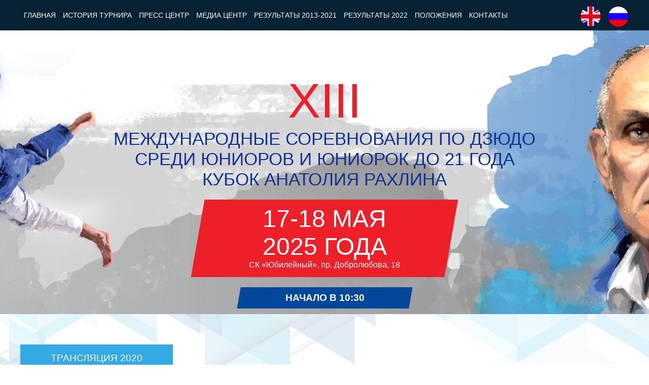

--- FILE ---
content_type: text/html; charset=UTF-8
request_url: https://rakhlincup.ru/ru/news/arhiv-translyaciy
body_size: 2616
content:
<!DOCTYPE html>
<html lang="ru">
<head>
    <meta charset="utf-8">
    <meta name="viewport" content="width=device-width, initial-scale=1">

    <!-- CSRF Token -->
    <meta name="csrf-token" content="rqrgVoh0K3RL5gGEmEAseLsebsIyOe5a1C0Mv5Lz">

    <title>Трансляция 2020</title>
    <link rel="shortcut icon" href="/favicon.png" type="image/png">
    <meta name="description" content="Микс Татами I Татами II Татами III Татами IV Татами V Татами VI Татами VII">
    

    <!-- Scripts -->
    <script src="https://rakhlincup.ru/js/app.js" defer></script>

    <!-- Fonts -->
    <link href="https://rakhlincup.ru/fonts/GothamPro/stylesheet.css" rel="stylesheet" type="text/css">

    <!-- Styles -->
    <link href="https://rakhlincup.ru/css/app.css?1" rel="stylesheet">
</head>
<body>
  <div class="top">
    <div class="container">
      <div class="light-menu">
          <a href="#" class=light-menu__button>
              <span class="light-menu__lines"></span>
          </a>
          <nav class="light-menu__nav">
              <a href="/" class="light-menu__link">Главная</a>
              <a href="/history" class="light-menu__link">История турнира</a>
              <a href="/news" class="light-menu__link">Пресс Центр</a>
              <a href="/video" class="light-menu__link">Медиа Центр</a>
              <a href="/winners" class="light-menu__link">Результаты 2013-2021</a>
              <a href="/results2022" class="light-menu__link">Результаты 2022</a>
              <a href="/regulations" class="light-menu__link">Положения</a>
              <a href="https://www.aurorajudo.ru/kopiya-registraciya-17-marta-12-13--2" target="_blank" class="light-menu__link" style="display: none;">Регистрация 2019</a>
              <a href="/contacts" class="light-menu__link">Контакты</a>
          </nav>
          <div class="lang">
                                    <a rel="alternate" hreflang="en" href="https://rakhlincup.ru/en/news/arhiv-translyaciy">
                        <img src="https://rakhlincup.ru/images/en.png">
                    </a>
                                    <a rel="alternate" hreflang="ru" href="https://rakhlincup.ru/ru/news/arhiv-translyaciy">
                        <img src="https://rakhlincup.ru/images/ru.png">
                    </a>
                          </div>
      </div>

    </div>
  </div>
  <div class="header">
    <div class="container">
      <h1><span>XIII</span><br> Международные соревнования по дзюдо <br> среди юниоров и юниорок до 21 года <br> Кубок Анатолия Рахлина</h1>
      <div class="info">
        <span>
          <div class="date">17-18 мая<br>2025 года</div>
          <div class="address">СК «Юбилейный», пр. Добролюбова, 18</div>
        </span>
      </div>
      <div style="transform: skew(170deg);font-size: 1.2rem;font-weight: bold;background: #01489a;padding: 10px 20px;display: block;width: 339px;margin: 0 auto;color: #fff;text-transform: uppercase;">
          <span style="display: block;transform: skew(-170deg);">
              <!-- Вход свободный<br> -->Начало в 10:30
          </span>
      </div>
      <a href="https://www.aurorajudo.ru/kopiya-registraciya-17-marta-12-13--2" target="_blank" class="button">Подать заявку на турнир</a>
    </div>
  </div>
  <div id="app">
      <main class="py-4">
          <div id="fb-root"></div>
<script async defer crossorigin="anonymous" src="https://connect.facebook.net/ru_RU/sdk.js#xfbml=1&version=v3.3"></script>
<div class="container">
    <article>
        <div class="news-info">
            <div class="newspage-title">
                <h3>Трансляция 2020</h3>
            </div>
            <div class="news-info__desc">
                <p></p>

<div class="live-nav__wrapper">
<div class="live-nav__sidebar">
<div class="live-nav__title active">
<div class="live-nav__title__left active">Микс</div>
</div>

<div class="live-nav__title">
<div class="live-nav__title__left">Татами I</div>
</div>

<div class="live-nav__title">
<div class="live-nav__title__left">Татами II</div>
</div>

<div class="live-nav__title">
<div class="live-nav__title__left">Татами III</div>
</div>

<div class="live-nav__title">
<div class="live-nav__title__left">Татами IV</div>
</div>

<div class="live-nav__title">
<div class="live-nav__title__left">Татами V</div>
</div>

<div class="live-nav__title">
<div class="live-nav__title__left">Татами VI</div>
</div>

<div class="live-nav__title">
<div class="live-nav__title__left">Татами VII</div>
</div>
</div>

<div class="live-nav__content">
<div class="live-nav__tab active"><iframe allow="accelerometer; autoplay; encrypted-media; gyroscope; picture-in-picture" allowfullscreen="" class="yt-live" frameborder="0" height="480" src="https://www.youtube.com/embed/21R9ifvZSUs?enablejsapi=1&amp;a.." width="100%"></iframe></div>

<div class="live-nav__tab"><iframe allow="accelerometer; autoplay; encrypted-media; gyroscope; picture-in-picture" allowfullscreen="" class="yt-live" frameborder="0" height="480" src="https://vk.com/video_ext.php?oid=-199689339&amp;id=456239017&amp;hash=c07436eee56cdd16" width="100%"></iframe></div>

<div class="live-nav__tab"><iframe allow="accelerometer; autoplay; encrypted-media; gyroscope; picture-in-picture" allowfullscreen="" class="yt-live" frameborder="0" height="480" src="https://vk.com/video_ext.php?oid=-199689395&id=456239017&hash=17765340d883008a&hd=4" width="100%"></iframe></div>

<div class="live-nav__tab"><iframe allow="accelerometer; autoplay; encrypted-media; gyroscope; picture-in-picture" allowfullscreen="" class="yt-live" frameborder="0" height="480" src="https://vk.com/video_ext.php?oid=-199691092&id=456239017&hash=ee855b8f54f38967" width="100%"></iframe></div>

<div class="live-nav__tab"><iframe allow="accelerometer; autoplay; encrypted-media; gyroscope; picture-in-picture" allowfullscreen="" class="yt-live" frameborder="0" height="480" src="//vk.com/video_ext.php?oid=-199691151&id=456239017&hash=b3d6804d1d722914" width="100%"></iframe></div>

<div class="live-nav__tab"><iframe allow="accelerometer; autoplay; encrypted-media; gyroscope; picture-in-picture" allowfullscreen="" class="yt-live" frameborder="0" height="480" src="//vk.com/video_ext.php?oid=-199691202&id=456239017&hash=75b94ddab2989c1b" width="100%"></iframe></div>

<div class="live-nav__tab"><iframe allow="accelerometer; autoplay; encrypted-media; gyroscope; picture-in-picture" allowfullscreen="" class="yt-live" frameborder="0" height="480" src="https://www.youtube.com/embed/yEPX4JMhh1E?enablejsapi=1&amp;a.." width="100%"></iframe></div>

<div class="live-nav__tab"><iframe allow="accelerometer; autoplay; encrypted-media; gyroscope; picture-in-picture" allowfullscreen="" class="yt-live" frameborder="0" height="480" src="https://www.youtube.com/embed/Js9oz7GBFj8?enablejsapi=1&amp;a.." width="100%"></iframe></div>
</div>
</div>
            </div>
        </div>
                
    </article>
</div>
      </main>
  </div>
  <footer>
    <div class="container">
      <div class="info">
        <span class="date">17-18 мая 2025 года</span><br>
        <span class="title">XIII Международные соревнования по дзюдо</span><br>
        <span class="title">среди юниоров и юниорок до 21 года</span><br>        <span class="memories">Кубок Анатолия Рахлина</span><br>
        <!-- <span class="memories-name">Анатолия Рахлина</span><br> -->
        <span class="address">Санкт-Петербург, СК «Юбилейный», пр. Добролюбова, 18</span><br><br>
        6+<br>

        <a href="https://www.aurorajudo.ru/kopiya-registraciya-17-marta-12-13--2" target="_blank" class="button">Подать заявку на турнир</a>
      </div>
      <div class="contacts">
        <div class="title">Контакты</div>
        <div class="row">
          <!--<div class="label">Контактные телефоны:</div>-->
          <div class="phones">
            +7 812 576 99 31<br>
            +7 812 576 99 32<br>
            <a href="mailto:judo-spb@yandex.ru">judo-spb@yandex.ru</a>
          </div>
        </div>
        <!--<div class="row">
          <div class="label">Проживание:</div>
          <div class="phones">
            +7 812 576 99 32 - Успенская Ирина,<br>
            <a href="mailto:spb2305@mail.ru">spb2305@mail.ru</a>
          </div>
        </div>-->
        <div class="social">
          
          <a href="https://www.youtube.com/channel/UC4j5cNALI_mok65tE26kBuA" target="_blank"><img src="https://rakhlincup.ru/images/yt.png"></a>
        </div>
      </div>
    </div>
  </footer>
</body>
</html>


--- FILE ---
content_type: text/css
request_url: https://rakhlincup.ru/css/app.css?1
body_size: 57659
content:
@charset "UTF-8";@import url(https://fonts.googleapis.com/css?family=Work+Sans:300,400,600,700&subset=latin-ext);/*! normalize.css v8.0.1 | MIT License | github.com/necolas/normalize.css */html{line-height:1.15;-webkit-text-size-adjust:100%}body{margin:0}main{display:block}h1{font-size:2em;margin:.67em 0}hr{box-sizing:content-box;height:0;overflow:visible}pre{font-family:monospace,monospace;font-size:1em}a{background-color:transparent}abbr[title]{border-bottom:none;text-decoration:underline;-webkit-text-decoration:underline dotted;text-decoration:underline dotted}b,strong{font-weight:bolder}code,kbd,samp{font-family:monospace,monospace;font-size:1em}small{font-size:80%}sub,sup{font-size:75%;line-height:0;position:relative;vertical-align:baseline}sub{bottom:-.25em}sup{top:-.5em}img{border-style:none}button,input,optgroup,select,textarea{font-family:inherit;font-size:100%;line-height:1.15;margin:0}button,input{overflow:visible}button,select{text-transform:none}[type=button],[type=reset],[type=submit],button{-webkit-appearance:button}[type=button]::-moz-focus-inner,[type=reset]::-moz-focus-inner,[type=submit]::-moz-focus-inner,button::-moz-focus-inner{border-style:none;padding:0}[type=button]:-moz-focusring,[type=reset]:-moz-focusring,[type=submit]:-moz-focusring,button:-moz-focusring{outline:1px dotted ButtonText}fieldset{padding:.35em .75em .625em}legend{box-sizing:border-box;color:inherit;display:table;max-width:100%;padding:0;white-space:normal}progress{vertical-align:baseline}textarea{overflow:auto}[type=checkbox],[type=radio]{box-sizing:border-box;padding:0}[type=number]::-webkit-inner-spin-button,[type=number]::-webkit-outer-spin-button{height:auto}[type=search]{-webkit-appearance:textfield;outline-offset:-2px}[type=search]::-webkit-search-decoration{-webkit-appearance:none}::-webkit-file-upload-button{-webkit-appearance:button;font:inherit}details{display:block}summary{display:list-item}[hidden],template{display:none}

/*!
 * Responsive Tournament Bracket
 * Copyright 2016 Jakub Hájek
 * Licensed under MIT (https://opensource.org/licenses/MIT)
 */@media screen and (min-width:768px){.light-menu{padding-top:0;width:100%;overflow:hidden;clear:both}}.light-menu__logo{width:134px;padding-left:30px;float:left}@media screen and (max-width:768px){.light-menu__logo{position:fixed;top:30px;left:30px;z-index:30;width:40px;height:40px;float:none}}.light-menu__logo img{width:100%}.light-menu__button{position:fixed;top:12px;left:30px;z-index:30;width:40px;height:40px;transition:.4s}.light-menu__button:hover{-webkit-filter:brightness(.7);filter:brightness(.7)}@media screen and (min-width:768px){.light-menu__button{display:none}}.light-menu__lines,.light-menu__lines:after,.light-menu__lines:before{position:absolute;width:28px;height:3px;background-color:#bdbdbd}.light-menu__lines{top:50%;left:50%;-webkit-transform:translate(-50%,-50%);transform:translate(-50%,-50%)}.light-menu__lines:before{content:"";top:-10px}.light-menu__lines:after{content:"";top:10px}.light-menu_active .light-menu__buttons,.light-menu_active .light-menu__lines{background-color:transparent}.light-menu_active .light-menu__buttons:after,.light-menu_active .light-menu__lines:after{top:0;-webkit-transform:rotate(-45deg);transform:rotate(-45deg)}.light-menu_active .light-menu__buttons:before,.light-menu_active .light-menu__lines:before{top:0;-webkit-transform:rotate(45deg);transform:rotate(45deg)}.light-menu_active .light-menu__nav{top:0!important}.light-menu__nav{float:left;padding-top:0;width:calc(100% - 164px);display:flex;height:auto;flex-flow:row;align-items:center;justify-content:flex-start}@media screen and (max-width:768px){.light-menu__nav{z-index:20;position:fixed;flex-flow:column;background-color:#001b31;top:-100%;width:100%;transition:.4s;left:0}}.light-menu__link{color:#fff;text-transform:uppercase;text-decoration:none;padding:22px 7px 20px;font-size:14px}.light-menu__link:hover{-webkit-filter:brightness(.7);filter:brightness(.7)}.content{width:100%;margin:0 auto;min-width:320px}@media screen and (min-width:576px){.content{max-width:768px}}@media screen and (min-width:768px){.content{max-width:992px}}@media screen and (min-width:992px){.content{max-width:1200px}}.main-info{display:block;margin:60px auto}@media screen and (min-width:1200px){.main-info{display:flex;justify-content:space-between;margin:60px 0;padding:0 15px}}.main-info .photo{max-width:570px;position:relative;margin:0 auto;max-height:545px}.main-info .photo img{max-width:100%}.main-info .photo button{position:absolute;bottom:0;left:0;width:100%;background-color:rgba(12,33,52,.8);font-size:18px;color:#fff;border:none;height:60px}.main-info .text{margin:60px auto;color:#000;max-width:570px}@media screen and (min-width:1200px){.main-info .text{width:calc(100% - 635px);margin:0 0 0 65px}}@media screen and (max-width:576px){.main-info .text{padding:0 10px}}.main-info .text h2{margin:0 0 20px;color:#1085ae;font-size:22px}@media screen and (max-width:576px){.main-info .text h2{text-align:center}}.main-info .text p{margin:0 0 30px;font-size:18px;line-height:26px;text-align:justify;color:#0c2134}.main-info .text .read_more{background-color:#fff;border-color:#1085ae;border-style:solid;height:50px;width:235px;border-radius:25px;font-size:18px;color:#1085ae}.main-info .text .read_more:hover{cursor:pointer}.heading-title{margin-top:60px;font-size:22px;font-weight:700;color:#fff;background-color:#1085ae;line-height:60px;width:100%;padding-left:60px;box-sizing:border-box}.events{display:flex;justify-content:center;flex-wrap:wrap}.events .event-block{flex:0 0 33.25%;border-right:1px solid #e8f2fd;border-bottom:1px solid #e8f2fd}.events .event-block:last-of-type{border-right:none}.events .event-block img{width:100%}@media screen and (max-width:1200px){.events .event-block{flex:0 1 400px}}@media screen and (min-width:1200px){.events .event-block{width:33.3%;border-right:1px solid #e8f2fd}.events .event-block:last-of-type{border-right:none}}.news{display:flex;justify-content:center;flex-wrap:wrap}.news .news-block{flex:0 0 33.25%;border-right:1px solid #e8f2fd;border-bottom:1px solid #e8f2fd}.news .news-block:last-of-type{border-right:none}.news .news-block img{width:100%}@media screen and (max-width:1200px){.news .news-block{flex:0 1 400px}}@media screen and (min-width:1200px){.news .news-block{width:33.3%}.news .news-block:last-of-type{border-right:none}}.partners{border-top:1px solid #e8f2fd;border-bottom:1px solid #e8f2fd;padding:30px 0;margin-bottom:60px}.partners .partner-block{height:220px;width:270px;padding:0 30px;border-right:1px solid #e8f2fd}.partners .partner-block:last-of-type{border:none;padding-right:0}.partners .partner-block img{width:100%;margin:auto}.about{width:1200px;margin:60px auto}@media screen and (max-width:1200px){.about{width:100%}}.about .about-title{font-size:22px;color:#1085ae;text-align:center;font-weight:700}.about .about-desc{font-size:18px;line-height:26px;color:#000;text-align:justify;padding:0 15px}.members{margin-bottom:60px;display:flex;justify-content:center;flex-wrap:wrap}.members .member-block{flex:0 0 33%;height:382px;position:relative;border-right:1px solid #e8f2fd;border-bottom:1px solid #e8f2fd}.members .member-block:last-of-type{border-right:none}.members .member-block img{width:100%}@media screen and (max-width:1200px){.members .member-block{flex:0 1 auto}}.members .member-block__title{position:absolute;width:100%;text-align:center;bottom:0;padding-bottom:30px;color:#fff;font-size:20px;line-height:26px;font-weight:700}.fond-intro{display:flex;justify-content:space-between;max-width:100%;margin:110px 0 60px;padding:0 15px}@media screen and (max-width:768px){.fond-intro{display:block;margin:60px 0}}.fond-intro .fond-intro__logo{max-width:30%}@media screen and (max-width:768px){.fond-intro .fond-intro__logo{width:100%;display:block;margin:auto;padding-bottom:30px}}.fond-intro .fond-intro__logo img{width:100%}.fond-intro .fond-intro__text{width:70%;font-size:18px;line-height:26px;text-align:justify;color:#0c2134}.fond-intro .fond-intro__text p{margin:0 0 0 15px;width:100%;padding:0}@media screen and (max-width:576px){.fond-intro .fond-intro__text{padding-left:0;margin:auto}}@media screen and (max-width:768px){.fond-intro .fond-intro__text{padding-left:0;width:100%;margin:auto}}.fond-nav__wrapper{width:100%;display:flex}.fond-nav__wrapper .fond-nav__sidebar{display:flex;flex-direction:column;width:30%;font-size:18px;line-height:60px;padding:30px 0;margin-bottom:60px}@media screen and (max-width:768px){.fond-nav__wrapper .fond-nav__sidebar{font-size:18px;line-height:30px}}.fond-nav__wrapper .fond-nav__sidebar .fond-nav__title{color:#fff;padding-right:30px;cursor:pointer}.fond-nav__wrapper .fond-nav__sidebar .fond-nav__title.active{overflow:hidden;font-weight:700;opacity:1!important;background-image:url(/images/active_fond_title.png);background-repeat:no-repeat}.fond-nav__wrapper .fond-nav__sidebar .fond-nav__title .fond-nav__title__right{float:right;width:5%;background-color:#fff}.fond-nav__wrapper .fond-nav__sidebar .fond-nav__title .fond-nav__title__left{padding-left:15px;float:left;width:95%;background-color:#001b31;border-bottom:1px solid #e8f2fd}.fond-nav__wrapper .fond-nav__sidebar .fond-nav__title .fond-nav__title__left:last-of-type{border-bottom:none}.fond-nav__wrapper .fond-nav__sidebar .fond-nav__title .fond-nav__title__left.active{background-color:transparent}.fond-nav__wrapper .fond-nav__content{font-size:18px;line-height:26px;text-align:justify;color:#0c2134;padding:30px 15px 0 30px;overflow:hidden;width:70%;height:100%;margin-bottom:60px}.fond-nav__wrapper .fond-nav__content .fond-nav__tab{display:none}.fond-nav__wrapper .fond-nav__content .fond-nav__tab .fond-bio__title{text-align:center;font-weight:700;font-size:22px;color:#1085ae}.fond-nav__wrapper .fond-nav__content .fond-nav__tab p{padding-top:30px;text-align:justify;font-size:18px;line-height:26px;color:#0c2134;margin:0}.fond-nav__wrapper .fond-nav__content .fond-nav__tab .fond-bio__img{padding-top:30px;display:block;margin:auto;max-width:100%}.fond-nav__wrapper .fond-nav__content .fond-nav__tab.active{display:block}.fond-nav__wrapper .fond-nav__content .fond-nav__tab ul{padding-top:30px;margin:0}.fond-members{margin-bottom:60px;display:flex;justify-content:center;flex-wrap:wrap;border-bottom:1px solid #e8f2fd;border-top:1px solid #e8f2fd}.fond-members .fond-members__item{flex:0 0 33%;border-right:1px solid #e8f2fd}.fond-members .fond-members__item:last-of-type{border-right:none}.fond-members .fond-members__item .fond-member__img{margin-bottom:30px;max-width:100%}@media screen and (max-width:1200px){.fond-members .fond-members__item .fond-member__img{display:block;margin-left:auto;margin-right:auto}}@media screen and (max-width:1200px){.fond-members .fond-members__item{flex:0 1 50%;border-right:none}}@media screen and (max-width:768px){.fond-members .fond-members__item{flex:0 1 auto;border-right:none}}.fond-members .fond-members__item .fond-members__desc{text-align:center}.fond-members .fond-members__item .fond-members__desc .fond-members__title{font-weight:700;font-size:22px;color:#1085ae}.fond-members .fond-members__item .fond-members__desc .fond-members__text{font-size:15px;line-height:26px;color:#0c2134;padding:30px 15px}.aurora{max-width:770px;margin:60px auto;padding:0 15px}.aurora img{display:block;margin:auto}@media screen and (max-width:576px){.aurora img{width:100%}}.aurora .aurora__text{margin:30px 0;text-align:center;font-size:15px;line-height:26px;color:#0c2134}.aurora button{display:block;margin:auto;background-color:#fff;border-color:#1085ae;border-style:solid;height:50px;width:235px;border-radius:25px}.aurora button a{font-size:18px;color:#1085ae}.fond-partners{margin-bottom:60px;display:flex;justify-content:space-between;flex-wrap:wrap}.fond-partners .fond-partners__item{flex:0 0 16.6%;height:270px;padding-top:30px;border-top:1px solid #e8f2fd;border-bottom:1px solid #e8f2fd}.fond-partners .fond-partners__item img{display:block;margin:auto;width:85%}@media screen and (max-width:1200px){.fond-partners .fond-partners__item{flex:0 1 auto}}.fond-partners .fond-partners__item .fond-partners__title{margin-top:30px;font-size:18px;color:#1085ae;text-align:center}.contacts-title{width:100%;margin:60px 0;font-size:22px;font-weight:700;color:#1085ae;text-align:center}.contacts-wrapper{padding:0 15px;color:#0c2134;margin-bottom:60px}@media screen and (max-width:1200px){.contacts-wrapper{display:block}}.contacts-wrapper .contacts{margin-left:60px;margin-bottom:60px;box-sizing:border-box;width:700px}@media screen and (max-width:1200px){.contacts-wrapper .contacts{width:100%;padding:0;display:block;margin:auto}}.contacts-wrapper .contacts .contacts-container{display:block;margin-bottom:20px}@media screen and (max-width:768px){.contacts-wrapper .contacts .contacts-container{width:100%}}.contacts-wrapper .contacts .contacts-container .contacts-info .row{overflow:hidden;clear:both;margin-bottom:10px}.contacts-wrapper .contacts .contacts-container .contacts-info .row .label{float:left;width:22%}@media screen and (max-width:992px){.contacts-wrapper .contacts .contacts-container .contacts-info .row .label{float:none;width:100%}}.contacts-wrapper .contacts .contacts-container .contacts-info .row .phones{float:left;width:78%}@media screen and (max-width:992px){.contacts-wrapper .contacts .contacts-container .contacts-info .row .phones{float:none;width:100%}}@media screen and (max-width:992px){.contacts-wrapper .contacts{padding-left:15px}}.contacts-wrapper .contacts .contacts-social{display:flex;width:100%}.contacts-wrapper .contacts .contacts-social .fb,.contacts-wrapper .contacts .contacts-social .inst{margin-left:20px}.contacts-wrapper .map{width:100%;height:600px;box-sizing:border-box}@media screen and (max-width:1200px){.contacts-wrapper .map{display:block;margin:auto}}@media screen and (max-width:768px){.contacts-wrapper .map{display:block;width:100%;padding-top:15px;padding-left:15px;padding-right:15px}}.press-title{color:#1085ae;text-align:center;margin:60px 0}.block-heading,.press-title{font-size:22px;font-weight:700}.block-heading{color:#fff;background-color:#1085ae;line-height:60px;width:100%;padding-left:60px;box-sizing:border-box}.news-archive{width:100%;display:flex;justify-content:center;flex-wrap:wrap}.news-archive .news-archive__block{flex:0 0 33.25%}.news-archive .news-archive__block .news-archive__img{width:100%}@media screen and (max-width:1200px){.news-archive .news-archive__block{flex:0 1 400px}}@media screen and (min-width:1200px){.news-archive .news-archive__block{width:33.3%}}.news-archive .news-archive__title{height:65px;margin:45px 0 25px;padding:0 10px;font-size:20px;color:#1085ae;text-align:center;font-weight:700}.news-archive p{font-size:18px;color:#1085ae;text-align:center;margin:0 auto}.news-archive .media-archive__block{flex:0 0 33.25%;border-right:1px solid #e8f2fd}.news-archive .media-archive__block .media-archive__img{width:100%}@media screen and (max-width:1200px){.news-archive .media-archive__block{flex:0 1 400px}}@media screen and (min-width:1200px){.news-archive .media-archive__block{width:33.3%}}.news-archive .media-archive__block:last-of-type{border-right:none}.news-archive .media-archive__title{height:65px;margin:25px 0;padding:0 10px;font-size:20px;color:#1085ae;font-weight:700}.block-wrapper{display:flex;justify-content:space-between}.block-wrapper .videos-block{width:50%;margin-right:30px}.block-wrapper .videos-block .video-item{padding:30px 10px;border-bottom:1px solid #e8f2fd;min-height:80px}.block-wrapper .videos-block .video-item .video-title{font-size:20px;color:#1085ae;text-align:justify;cursor:pointer}.block-wrapper .videos-block .video-item .video-title.active{border:none;padding-bottom:15px}.block-wrapper .videos-block .video-item .video-desc{display:none;padding-top:15px}.block-wrapper .videos-block .video-item .video-desc.active{display:block}.block-wrapper .media-block{width:50%;margin-left:30px}.block-wrapper .media-block .media-item{height:80px;padding:30px 10px;border-bottom:1px solid #e8f2fd}.block-wrapper .media-block .media-item .media-link,.block-wrapper .media-block .media-item .media-link .media-title{font-size:20px;color:#1085ae;text-align:justify}.show-more{display:block;font-size:18px;color:#1085ae;text-align:center;background-color:#fff;border-color:#1085ae;border-style:solid;height:50px;width:235px;border-radius:25px;cursor:pointer;margin:30px auto 60px}.media-source{margin-top:15px;font-size:18px;color:#0c2134;bottom:0;float:right;text-align:right;padding:0 15px}.header{z-index:0;background-color:#062234;background-image:url(/images/bg_index_banner.png)}.header .header-wrapper{height:650px;position:relative;color:#fff}.header .header-wrapper .label{display:flex}.header .header-wrapper .label .title{margin-top:159px;position:absolute}@media screen and (max-width:1200px){.header .header-wrapper .label .title{width:100%}}@media screen and (max-width:768px){.header .header-wrapper .label .title{margin-top:318px;max-width:100%}}.header .header-wrapper .label .title .upper-title{margin:0;font-size:36px}@media screen and (max-width:1200px){.header .header-wrapper .label .title .upper-title{text-align:center}}@media screen and (max-width:576px){.header .header-wrapper .label .title .upper-title{font-size:26px}}.header .header-wrapper .label .title .under-title{margin-top:26px;font-size:24px}@media screen and (max-width:1200px){.header .header-wrapper .label .title .under-title{text-align:center}}@media screen and (max-width:576px){.header .header-wrapper .label .title .under-title{font-size:16px}}.header .header-wrapper .label .decor{margin-left:170px;margin-top:65px;position:absolute}@media screen and (max-width:1200px){.header .header-wrapper .label .decor{display:none}}.header .header-wrapper .social{position:absolute;right:0;bottom:30px}@media screen and (max-width:1200px){.header .header-wrapper .social{padding-right:30px}}@media screen and (max-width:576px){.header .header-wrapper .social{display:flex}}.header .header-wrapper .social .vk .fb{vertical-align:middle}.header2{z-index:0;background-color:#062234}.header2 .header-wrapper2{height:100px;color:#fff}.header2 .header-wrapper2 .light-menu__nav{padding-top:0!important}footer{background-color:#062234}footer .footer-wrapper{height:355px;display:flex;justify-content:space-between;font-size:22px;position:relative}footer .footer-wrapper .footer-logo{margin-top:60px;padding-left:15px;width:100px}@media screen and (max-width:576px){footer .footer-wrapper .footer-logo{display:none}}footer .footer-wrapper .footer-logo img{width:100%}footer .footer-wrapper .fast-links{margin-top:60px;width:370px}footer .footer-wrapper .fast-links .list-container{display:flex}footer .footer-wrapper .fast-links .list-container ul{width:50%;padding-left:0;font-size:18px;font-weight:40px;list-style-type:none}footer .footer-wrapper .fast-links .list-container ul li{margin:20px 0}@media screen and (max-width:992px){footer .footer-wrapper .fast-links{display:none}}footer .footer-wrapper .contacts{margin-top:60px;padding-right:15px;width:470px}footer .footer-wrapper .contacts .contacts-container{display:flex}footer .footer-wrapper .contacts .contacts-container .contact-titles{width:100px;margin-right:25px}footer .footer-wrapper .contacts .contacts-container ul{padding-left:0;font-size:18px;font-weight:40px;list-style-type:none}footer .footer-wrapper .contacts .contacts-container ul li{margin:20px 0}@media screen and (max-width:992px){footer .footer-wrapper .contacts{padding-left:15px}}footer .footer-wrapper .social{position:absolute;right:0;bottom:30px;display:flex}@media screen and (max-width:1200px){footer .footer-wrapper .social{padding-right:30px}}@media screen and (max-width:992px){footer .footer-wrapper .social{bottom:10px}}footer .footer-wrapper .social .fb,footer .footer-wrapper .social .vk{margin-right:20px}footer .rights{width:100%;background-color:#000;height:60px}footer .rights .rights-text{max-width:645px;margin:0 auto;font-size:18px;font-weight:26px;padding-top:20px;text-align:center}footer .rights .rights-text a{color:#1085ae}.tab-wrap{position:relative;width:100%}.tab-wrap .tab-head{display:flex;justify-content:space-between;position:relative}.tab-wrap .tab-head .tab-title{width:33.3%;height:60px;text-align:center;line-height:60px;border-right:1px solid #e8f2fd}.tab-wrap .tab-head .tab-title:first-child{background-image:url(/images/Tab1.jpg)}.tab-wrap .tab-head .tab-title:first-child.active{background:linear-gradient(#001b31,#001b31)}.tab-wrap .tab-head .tab-title:first-child.active:hover{background:linear-gradient(#001b31,#001b31),url(/images/Tab1.jpg);cursor:pointer}.tab-wrap .tab-head .tab-title:first-child:hover{background:linear-gradient(rgba(0,27,49,.6),rgba(0,27,49,.6)),url(/images/Tab1.jpg)}.tab-wrap .tab-head .tab-title:nth-child(2){background-image:url(/images/Tab2.jpg)}.tab-wrap .tab-head .tab-title:nth-child(2).active{background:linear-gradient(#001b31,#001b31)}.tab-wrap .tab-head .tab-title:nth-child(2).active:hover{background:linear-gradient(#001b31,#001b31),url(/images/Tab2.jpg);cursor:pointer}.tab-wrap .tab-head .tab-title:nth-child(2):hover{background:linear-gradient(rgba(0,27,49,.6),rgba(0,27,49,.6)),url(/images/Tab2.jpg)}.tab-wrap .tab-head .tab-title:nth-child(3){background-image:url(/images/Tab3.jpg);border-right:none}.tab-wrap .tab-head .tab-title:nth-child(3).active{background:linear-gradient(#001b31,#001b31)}.tab-wrap .tab-head .tab-title:nth-child(3).active:hover{background:linear-gradient(#001b31,#001b31),url(/images/Tab3.jpg);cursor:pointer}.tab-wrap .tab-head .tab-title:nth-child(3):hover{background:linear-gradient(rgba(0,27,49,.6),rgba(0,27,49,.6)),url(/images/Tab3.jpg)}.tab-wrap .tab-head .tab-title:last-child{background-image:url(/images/Tab3.jpg);border-right:none}.tab-wrap .tab-head .tab-title:last-child.active{background:linear-gradient(#001b31,#001b31)}.tab-wrap .tab-head .tab-title:last-child.active:hover{background:linear-gradient(#001b31,#001b31),url(/images/Tab3.jpg);cursor:pointer}.tab-wrap .tab-head .tab-title:last-child:hover{background:linear-gradient(rgba(0,27,49,.6),rgba(0,27,49,.6)),url(/images/Tab3.jpg)}.tab-wrap .tab-content{font-size:18px;line-height:26px;text-align:justify;color:#0c2134;padding:60px 0;overflow:hidden}.tab-wrap .tab-content .tab{display:none;width:100%}.tab-wrap .tab-content .tab.active{display:block}.tab-wrap .tab-content .tab p,.tab-wrap .tab-content .tab ul{margin:0}.news-info{width:100%;margin:0 auto 60px}@media screen and (max-width:1200px){.news-info{width:100%}}.news-info .news-info__title{font-size:22px;font-weight:700;color:#1085ae;text-align:center;width:70%;margin:auto}.news-info .news-info__desc{font-size:18px;line-height:26px;color:#000;text-align:justify;padding:0 15px;margin-top:60px}.gallery{border-top:1px solid #e8f2fd;border-bottom:1px solid #e8f2fd;padding:30px 0;margin-bottom:60px}.gallery .gallery-block{height:220px;width:270px;border-right:1px solid #e8f2fd}.gallery .gallery-block:last-of-type{border:none;padding-right:0}.gallery .gallery-block img{width:100%;margin:auto}.news_archive__content{padding-bottom:60px}.news_archive__content .news-item{padding-bottom:30px;border-bottom:1px solid #e8f2fd;margin-bottom:30px;display:flex;justify-content:space-between}.news_archive__content .news-item .news-item__img{width:20%;height:20%;margin-right:30px}.news_archive__content .news-item .news-item__desc{width:80%}.news_archive__content .news-item .news-item__desc .news-item__title{font-size:22px;color:#1085ae;font-weight:700;margin-bottom:30px}.news_archive__content .news-item .news-item__desc .news-item__content{font-size:18px;color:#0c2134;text-align:justify}.news_archive__content .news-item .news-item__desc .news-item__date{font-size:18px;color:#0c2134;margin-top:75px;float:left}.news_archive__content .news-item .news-item__desc .news-item__link .news-item__more{display:block;font-size:18px;color:#1085ae;text-align:center;background-color:#fff;border-color:#1085ae;border-style:solid;height:50px;width:235px;border-radius:25px;cursor:pointer;float:right;margin:60px auto auto}.news_archive__booklets{display:flex;justify-content:center;flex-wrap:wrap}.news_archive__booklets .booklet__link{flex:0 0 33.25%;border-right:1px solid #e8f2fd}@media screen and (max-width:1200px){.news_archive__booklets .booklet__link{flex:0 1 400px}.news_archive__booklets .booklet__link:nth-child(2){border-right:none}}@media screen and (max-width:768px){.news_archive__booklets .booklet__link{border-right:none}}@media screen and (min-width:1200px){.news_archive__booklets .booklet__link{width:33.3%}}.news_archive__booklets .booklet__link:last-of-type{border-right:none}.news_archive__booklets .booklet__link .booklet__img{width:100%}.news_archive__booklets .booklet__link .booklet__title{padding:30px 5px 0;font-size:18px;color:#1085ae;text-align:center;font-weight:700}@media screen and (max-width:1200px){.news_archive__booklets .booklet__link .booklet__title{padding-bottom:30px}}.news_archive__heading{margin:60px auto;text-align:center;font-size:22px;color:#1085ae;font-weight:700;width:100%}.news-range{float:right;margin-bottom:60px}.news-range .selector{margin:0 auto!important;font-size:18px;color:#1085ae;text-align:center;background-color:#fff;border-color:#1085ae;border-style:solid;height:40px;max-height:40px;width:120px;border-radius:5px;cursor:pointer;padding:0}.news-range input{width:160px!important}.news-range input::-webkit-input-placeholder{font-size:18px;color:#1085ae;text-align:center}.news-range input:-ms-input-placeholder{font-size:18px;color:#1085ae;text-align:center}.news-range input::-ms-input-placeholder{font-size:18px;color:#1085ae;text-align:center}.news-range input::placeholder{font-size:18px;color:#1085ae;text-align:center}.videos__title{text-align:center;font-weight:700;font-size:22px;color:#1085ae;margin:60px auto}.videos-block{display:flex;justify-content:center;flex-wrap:wrap;margin-bottom:60px}.videos-block .videos-block__item{flex:0 0 calc(50% - 61px);padding:30px;border-right:1px solid #e8f2fd;border-bottom:1px solid #e8f2fd}.videos-block .videos-block__item:last-of-type,.videos-block .videos-block__item:nth-child(2n){border-right:none}.videos-block .videos-block__item .videos-block__item__title{font-size:18px;color:#1085ae;height:60px;margin-bottom:30px;text-align:center}.greeting{display:flex;justify-content:space-between;max-width:100%;margin:110px 0 60px;padding:0 15px}.greeting .greeting-img{width:30%;text-align:center}.greeting .greeting-img img{width:100%;margin-bottom:30px}.greeting .greeting-img .greeting-img__title{font-weight:700;font-size:22px;color:#1085ae}.greeting .greeting-img .greeting-img__text{font-size:15px;line-height:26px;color:#0c2134;padding:30px 15px}.greeting .greeting-text{width:70%;padding-left:40px;font-size:18px;line-height:26px;text-align:justify;color:#0c2134}.greeting .greeting-text .greeting-text__title{font-weight:700;font-size:22px;color:#1085ae;text-align:center;margin-bottom:30px}.greeting .greeting-text p{margin:0}.history{margin:120px auto}.history .history-heading{display:flex;justify-content:space-between;margin-bottom:60px}.history .history-heading .history-heading__img{width:40%;height:40%}.history .history-heading .history-text{width:60%;padding-left:30px}.history .history-heading .history-text .history-title{font-size:22px;font-weight:700;color:#1085ae;text-align:justify;margin-bottom:30px}.history .history-heading .history-text p{margin:0 0 30px;font-size:18px;line-height:26px;text-align:justify;color:#0c2134}.history .history-ending{margin:60px auto}.history .history-gallery{display:flex;justify-content:center}.history .history-gallery .history-gallery__block{width:25%}.history .history-gallery .history-gallery__block .history-gallery__img{width:100%;margin:auto}.veterans{max-width:100%;margin:60px 0;padding:0 15px}.veterans .veterans-title{font-size:22px;font-weight:700;color:#1085ae;text-align:center}.veterans .veterans-item{margin:60px 0;border-bottom:1px solid #e8f2fd}.veterans .veterans-item .veterans-item__img{width:100%}.veterans .veterans-item .veterans-item__desc{margin:30px 0;font-size:18px;line-height:26px;text-align:justify;color:#0c2134}.members-title{font-size:22px;color:#1085ae;text-align:center;font-weight:700;margin:60px auto}.leaders-content .leaders-content__title{width:800px!important;margin:0 auto;font-size:22px;font-weight:700;color:#fff;background-color:#1085ae;text-align:center;line-height:60px;width:100%;padding-left:60px;box-sizing:border-box}@media screen and (max-width:768px){.leaders-content .leaders-content__title{width:100%!important}}.leaders-content .leaders-content__directors-block{width:800px!important;margin:0 auto;display:flex;justify-content:center;flex-wrap:wrap}@media screen and (max-width:768px){.leaders-content .leaders-content__directors-block{width:100%!important}}.leaders-content .leaders-content__directors-block .directors-block__item{flex:0 0 50%;margin-bottom:60px}.leaders-content .leaders-content__directors-block .directors-block__item .directors-block__title{font-size:20px;color:#1085ae;text-align:center;font-weight:700;margin-top:30px}.leaders-content .leaders-content__directors-block .directors-block__item .directors-block__desc{margin-top:15px;font-size:15px;line-height:20px;text-align:center;color:#0c2134}@media screen and (max-width:768px){.leaders-content .leaders-content__directors-block .directors-block__item .directors-block__desc{margin-bottom:30px}}.trainers-intro{display:flex;justify-content:space-between;max-width:100%;margin:60px 0;padding:0 15px}@media screen and (max-width:768px){.trainers-intro{display:block;margin:60px 0}}.trainers-intro .trainers-intro__img{width:50%;margin-right:15px}@media screen and (max-width:768px){.trainers-intro .trainers-intro__img{width:100%;display:block;margin:auto;padding-bottom:30px}}.trainers-intro .trainers-intro__img img{width:100%}.trainers-intro .trainers-intro__desc{width:50%;margin-left:15px;font-size:18px;line-height:25px;text-align:justify;color:#0c2134}@media screen and (max-width:576px){.trainers-intro .trainers-intro__desc{padding-left:0;margin:auto}}@media screen and (max-width:768px){.trainers-intro .trainers-intro__desc{padding-left:0;width:100%;margin:auto}}.trainers-block{display:flex;justify-content:center;flex-wrap:wrap}.trainers-block .trainers-block__item{flex:0 0 399px;max-width:400px;border-bottom:1px solid #e8f2fd;border-right:1px solid #e8f2fd}.trainers-block .trainers-block__item:last-of-type,.trainers-block .trainers-block__item:nth-child(3n){border-right:none}.trainers-block .trainers-block__item .trainers-block__item__img{max-width:100%}.trainers-block .trainers-block__item .trainers-block__item__title{font-size:20px;line-height:120px;color:#1085ae;text-align:center;font-weight:700}.sportsmen-intro{margin:30px auto 60px;font-size:18px;line-height:25px;text-align:justify;color:#0c2134}.sportsmen-block{display:flex;justify-content:center;flex-wrap:wrap}@media screen and (min-width:1200px){.sportsmen-block .sportsmen-block__item{flex:0 0 25%}.sportsmen-block .sportsmen-block__item:first-child,.sportsmen-block .sportsmen-block__item:nth-child(2){flex:0 0 50%}.sportsmen-block .sportsmen-block__item:last-child{flex:0 0 66%}}@media screen and (max-width:1200px){.sportsmen-block .sportsmen-block__item{flex:0 0 400px}}@media screen and (max-width:576px){.sportsmen-block .sportsmen-block__item{flex:0 0 100%}}.sportsmen-block .sportsmen-block__item .sportsmen-block__item__img{max-width:100%}.sportsmen-block .sportsmen-block__item .sportsmen-block__item__title{margin:30px auto;font-size:20px;line-height:26px;color:#1085ae;text-align:center;font-weight:700}.sportsmen-block .sportsmen-block__item .sportsmen-block__item__desc{font-size:18px;line-height:26px;text-align:center;color:#0c2134;margin-bottom:30px}.trainer-block{margin:90px auto 60px;font-size:18px;line-height:26px;color:#0c2134}.trainer-block .trainer-info{display:flex;justify-content:space-between;width:90%;margin:auto}.trainer-block .trainer-info .trainer-img{width:40%;height:40%;margin-right:30px}.trainer-block .trainer-info .trainer-desc{width:60%;margin-left:30px}.trainer-block .trainer-info .trainer-desc .trainer-title{font-size:22px;color:#1085ae;font-weight:700;margin-bottom:30px}.trainer-block .trainer-info .trainer-desc .trainer-text{text-align:justify}.trainer-block .trainer-interview{margin:60px auto}.trainer-block .trainer-interview h3{text-decoration:none;text-align:center;color:#1085ae;font-size:22px;font-weight:700;margin:0 0 30px}.trainer-block .trainer-interview p{margin:0 0 30px;text-decoration:none;text-align:justify}.image-carousel{position:relative;overflow:hidden;margin:0 auto 60px;width:300px;height:200px}@media screen and (min-width:576px){.image-carousel{width:100%}}@media screen and (min-width:768px){.image-carousel{width:100%}}@media screen and (min-width:890px){.image-carousel{width:1020px}}.image-carousel .prev{left:5px}.image-carousel .next,.image-carousel .prev{background-color:#333;position:absolute;top:calc(50% - 20px);cursor:pointer;padding:10px;color:#fff;-webkit-user-select:none;-moz-user-select:none;-ms-user-select:none;user-select:none}.image-carousel .next{right:0}.image-carousel ul{width:49999px;padding:0;margin:0;transition:.5s ease-in}.image-carousel ul li{display:block;float:left;width:250px;margin-left:5px}.image-carousel ul li:last-of-type{border-right:none}.image-carousel ul li img{display:block}.v-carousel{overflow:hidden;float:left;margin-right:20px}.v-carousel ul{margin:0;list-style-type:none}@media screen and (max-width:768px){.v-carousel{float:none;margin-right:0}}@media screen and (max-width:576px){.v-carousel{float:none;margin-right:0}}.v-content{float:left;width:calc(100% - 390px)}.v-content p:first-child{margin-top:0}@media screen and (max-width:768px){.v-content{float:none;width:100%}}@media screen and (max-width:576px){.v-content{float:none;width:100%}}#modal{display:block;position:fixed;z-index:1;padding-top:50px;left:0;top:0;width:100%;height:100%;overflow:auto;background-color:#000;background-color:rgba(0,0,0,.9)}#modal .close{position:absolute;top:15px;right:35px;color:#f1f1f1;font-size:40px;font-weight:700;transition:.3s}#modal .close:focus,#modal .close:hover{color:#bbb;text-decoration:none;cursor:pointer}#modal .image-wrapper{margin:0 auto;display:block;width:100%;height:auto;max-width:1200px;text-align:center}@media screen and (max-width:1200px){#modal .image-wrapper{width:calc(100% - 80px)}}#modal .image-wrapper img{width:auto;height:auto;max-width:calc(100vh - 100px);max-height:calc(100vh - 100px);margin:0 auto}@media screen and (max-width:1200px){#modal .image-wrapper img{width:100%}}#modal .image-wrapper .caption{width:100%;text-align:center;color:#ccc;padding:10px 0}#modal .control{cursor:pointer;position:absolute;top:50%;width:auto;padding:16px;margin-top:-50px;color:#fff;font-weight:700;font-size:20px;transition:.6s ease;-webkit-user-select:none;-moz-user-select:none;-ms-user-select:none;user-select:none}#modal .control:hover{background-color:rgba(0,0,0,.8)}#modal .control.next{right:0;border-radius:3px 0 0 3px}#modal .control.prev{left:0;border-radius:0 3px 3px 0}.pagination{display:flex;justify-content:flex-end;list-style:none;right:0;margin-top:60px}.page-link{position:relative;display:block;padding:.75rem 1rem;margin-left:-1px;font-size:18px;color:#1085ae;background-color:#fff;border:1px solid #1085ae;border-radius:5px}.page-link:hover{color:#001b31;background-color:#1086ae}.page-link:focus{z-index:2}.page-link:not(:disabled):not(.disabled){cursor:pointer}.page-item{margin-left:-1px}.page-item:first-child .page-link{margin-left:0}.page-item.active .page-link{z-index:1;color:#fff;background-color:#001b31;border-color:#001b31}.page-item.disabled .page-link{display:none}.media-page{margin-bottom:60px;overflow:hidden}.media-page .media-block{display:grid;grid-template-columns:1fr 1fr 1fr;grid-template-rows:1fr 1fr 1fr;grid-template-areas:"news1 news2 news3" "news4 news5 news6" "news7 news8 news9" "news10 news11 news12";margin-left:-1px;margin-top:-1px}@media screen and (max-width:768px){.media-page .media-block{grid-template-columns:1fr 1fr;grid-template-rows:2fr 1fr 1fr;grid-template-areas:"news1 news1" "news2 news3" "news4 news5"}}@media screen and (max-width:576px){.media-page .media-block{display:block}}.media-page .media-block .media-one{overflow:hidden;border:1px solid transparent}.media-page .media-block .media-one a{display:block;position:relative}.media-page .media-block .media-one a .event-img{display:block;width:100%;height:100%}.media-page .media-block .media-one a .event-title{position:absolute;left:0;bottom:0;width:100%;color:#fff;background:linear-gradient(-180deg,transparent,rgba(0,0,0,.6));padding:30px 0 10px 10px;font-weight:600;font-size:1rem}.media-page .media-block .media-one a .event-title p{margin:5px 0 0;font-weight:400;font-size:1rem}.media-page .media-block .media-one:first-child{grid-area:news1}.media-page .media-block .media-one:nth-child(2){grid-area:news2}.media-page .media-block .media-one:nth-child(3){grid-area:news3}.media-page .media-block .media-one:nth-child(4){grid-area:news4}.media-page .media-block .media-one:nth-child(5){grid-area:news5}.media-page .media-block .media-one:nth-child(6){grid-area:news6}.media-page .media-block .media-one:nth-child(7){grid-area:news7}.media-page .media-block .media-one:nth-child(8){grid-area:news8}.media-page .media-block .media-one:nth-child(9){grid-area:news9}.media-page .media-block .media-one:nth-child(10){grid-area:news10}.media-page .media-block .media-one:nth-child(11){grid-area:news11}.media-page .media-block .media-one:nth-child(12){grid-area:news12}.media-page .media-block .media-one:nth-child(13){grid-area:news13}.live-container{margin-bottom:60px;overflow:hidden}.live-nav__wrapper{width:100%;display:flex}@media screen and (max-width:768px){.live-nav__wrapper{display:block}}.live-nav__wrapper .live-nav__sidebar{display:flex;flex-direction:column;width:30%;font-size:18px;line-height:60px;padding:30px 0;margin-bottom:60px}@media screen and (max-width:768px){.live-nav__wrapper .live-nav__sidebar{font-size:18px;line-height:30px;width:100%;margin:0}}.live-nav__wrapper .live-nav__sidebar .live-nav__title{color:#fff;padding-right:30px;cursor:pointer}@media screen and (max-width:768px){.live-nav__wrapper .live-nav__sidebar .live-nav__title{padding:0 15px}}.live-nav__wrapper .live-nav__sidebar .live-nav__title.active{overflow:hidden;font-weight:700;opacity:1!important;background-image:url(/images/active_live_title.png);background-repeat:no-repeat}.live-nav__wrapper .live-nav__sidebar .live-nav__title .live-nav__title__right{float:right;width:5%;background-color:#fff}@media screen and (max-width:768px){.live-nav__wrapper .live-nav__sidebar .live-nav__title .live-nav__title__right{display:none}}.live-nav__wrapper .live-nav__sidebar .live-nav__title .live-nav__title__left{padding-left:15px;float:left;width:95%;background-color:#001b31;border-bottom:1px solid #e8f2fd}.live-nav__wrapper .live-nav__sidebar .live-nav__title .live-nav__title__left:last-of-type{border-bottom:none}.live-nav__wrapper .live-nav__sidebar .live-nav__title .live-nav__title__left.active{background-color:transparent}@media screen and (max-width:768px){.live-nav__wrapper .live-nav__sidebar .live-nav__title .live-nav__title__left{width:100%;box-sizing:border-box}}.live-nav__wrapper .live-nav__content{font-size:18px;line-height:26px;text-align:justify;color:#0c2134;padding:30px 15px 0 30px;overflow:hidden;width:70%;height:100%;margin-bottom:60px}@media screen and (max-width:768px){.live-nav__wrapper .live-nav__content{width:100%;margin:0;padding:0;box-sizing:border-box}}.live-nav__wrapper .live-nav__content .live-nav__tab{max-width:100%;display:none}.live-nav__wrapper .live-nav__content .live-nav__tab .live-bio__title{text-align:center;font-weight:700;font-size:22px;color:#1085ae}.live-nav__wrapper .live-nav__content .live-nav__tab p{padding-top:30px!important;text-align:justify;font-size:18px;line-height:26px;color:#0c2134;margin:0;padding:0 15px;max-width:100%}.live-nav__wrapper .live-nav__content .live-nav__tab .live-bio__img{padding-top:30px;display:block;margin:auto;max-width:100%}.live-nav__wrapper .live-nav__content .live-nav__tab.active{display:block}.live-nav__wrapper .live-nav__content .live-nav__tab ul{padding-top:30px;margin:0}@media screen and (max-width:768px){.live-nav__wrapper .live-nav__content .live-nav__tab ul{padding-right:15px}}*,:after,:before{box-sizing:border-box}html{font-size:15px}@media (min-width:38em){html{font-size:14px}}@media (min-width:52em){html{font-size:15px}}@media (min-width:72em){html{font-size:16px}}body{background-color:#fff;font-family:GothamPro,Helvetica Neue,Arial,sans-serif}.container{width:90%;min-width:18em;margin:0 auto;overflow:hidden}@media (min-width:576px){.container{width:576px}}@media (min-width:768px){.container{width:768px}}@media (min-width:992px){.container{width:992px}}@media (min-width:1200px){.container{width:1200px}}h1,h2{text-align:center}h1{font-size:2rem;font-weight:700;margin-bottom:.5em}h2{font-size:1.4rem;font-weight:600;margin-bottom:2em}.sr-only{position:absolute;width:1px;height:1px;padding:0;margin:-1px;overflow:hidden;clip:rect(0,0,0,0);border:0}#app{position:relative;padding-top:60px;padding-bottom:60px}#app:before{top:0;height:500px;background-image:url(/images/bg-top.png)}#app:after,#app:before{content:"";position:absolute;left:0;width:100%;background-repeat:no-repeat;background-size:auto;background-position:top;z-index:-1}#app:after{bottom:0;height:505px;background-image:url(/images/bg-bottom.png)}.tournament-bracket{display:flex;flex-direction:column;margin-bottom:200px}@media (min-width:38em){.tournament-bracket{flex-direction:row}}.tournament-bracket__round{display:block;margin-left:-3px;flex:1}.tournament-bracket__round-title{color:#9e9e9e;font-size:.95rem;font-weight:400;text-align:center;font-style:italic;margin-bottom:.5em}.tournament-bracket__list{display:flex;flex-direction:column;flex-flow:row wrap;justify-content:center;height:100%;min-height:100%;border-bottom:1px dashed #e5e5e5;padding-bottom:2em;margin-bottom:2em;transition:padding .2s ease-in-out,margin .2s ease-in-out;padding-left:0}@media (max-width:24em){.tournament-bracket__list{padding-bottom:1em;margin-bottom:1em}}@media (min-width:38em){.tournament-bracket__list{margin-bottom:0;padding-bottom:0;border-right:1px dashed #e5e5e5;border-bottom:0}}.tournament-bracket__round:last-child .tournament-bracket__list{border:0}.tournament-bracket__item{display:flex;flex:0 1 auto;justify-content:center;flex-direction:column;align-items:flex-start;position:relative;padding:2% 0;width:48%;transition:padding .2s linear}.tournament-bracket__item:nth-child(odd){margin-right:2%}.tournament-bracket__item:nth-child(2n){margin-left:2%}.tournament-bracket__item:after{transition:width .2s linear}@media (max-width:24em){.tournament-bracket__item{width:100%}.tournament-bracket__item:nth-child(2n),.tournament-bracket__item:nth-child(odd){margin-left:0;margin-right:0}}@media (min-width:38em){.tournament-bracket__item{padding:.5em 1em;width:100%}.tournament-bracket__item:nth-child(2n),.tournament-bracket__item:nth-child(odd){margin:0}.tournament-bracket__item:after{position:absolute;right:0;content:"";display:block;width:1em;height:45%;border-right:2px solid #9e9e9e}.tournament-bracket__item:nth-child(odd):after{top:50%;border-top:2px solid #9e9e9e;-webkit-transform:translateY(-1px);transform:translateY(-1px)}.tournament-bracket--rounded .tournament-bracket__item:nth-child(odd):after{border-top-right-radius:.6em}.tournament-bracket__item:nth-child(2n):after{bottom:50%;border-bottom:2px solid #9e9e9e;-webkit-transform:translateY(1px);transform:translateY(1px)}.tournament-bracket--rounded .tournament-bracket__item:nth-child(2n):after{border-bottom-right-radius:.6em}.tournament-bracket__round:first-child .tournament-bracket__item{padding-left:0}.tournament-bracket__round:last-child .tournament-bracket__item{padding-right:0}.tournament-bracket__round:last-child .tournament-bracket__item:after{display:none}.tournament-bracket__round:nth-last-child(2) .tournament-bracket__item:after{border-radius:0;border-right:0;width:0}}@media (min-width:72em){.tournament-bracket__item{padding:.5em 1.5em}.tournament-bracket__item:after{width:1.5em}}.tournament-bracket__match{display:block;width:100%;background-color:#fff;padding:1em;border:1px solid transparent;border-radius:.1em;box-shadow:0 2px 0 0 #e5e5e5;outline:none;cursor:pointer;transition:padding .2s ease-in-out,border .2s linear}.tournament-bracket__match:focus{border-color:#2196f3}.tournament-bracket__match:after,.tournament-bracket__match:before{transition:all .2s linear}@media (max-width:24em){.tournament-bracket__match{padding:.75em .5em}}@media (min-width:38em){.tournament-bracket__match:after,.tournament-bracket__match:before{position:absolute;left:0;z-index:1;content:"";display:block;width:1em;height:10%;border-left:2px solid #9e9e9e}.tournament-bracket__match:before{bottom:50%;border-bottom:2px solid #9e9e9e;-webkit-transform:translateY(1px);transform:translateY(1px)}.tournament-bracket--rounded .tournament-bracket__match:before{border-bottom-left-radius:.6em}.tournament-bracket__match:after{top:50%;border-top:2px solid #9e9e9e;-webkit-transform:translateY(-1px);transform:translateY(-1px)}.tournament-bracket--rounded .tournament-bracket__match:after{border-top-left-radius:.6em}}@media (min-width:72em){.tournament-bracket__match:after,.tournament-bracket__match:before{width:1.5em}.tournament-bracket__match:before{-webkit-transform:translateY(1px);transform:translateY(1px)}.tournament-bracket__match:after{-webkit-transform:translateY(-1px);transform:translateY(-1px)}}.tournament-bracket__round:last-child .tournament-bracket__match:after,.tournament-bracket__round:last-child .tournament-bracket__match:before{border-left:0}.tournament-bracket__round:last-child .tournament-bracket__match:before{border-bottom-left-radius:0}.tournament-bracket__round:first-child .tournament-bracket__match:after,.tournament-bracket__round:first-child .tournament-bracket__match:before,.tournament-bracket__round:last-child .tournament-bracket__match:after{display:none}.tournament-bracket__content{display:flex}.tournament-bracket__content:after{content:":";width:1em;text-align:center;padding:.2em .1em}@media (min-width:38em){.tournament-bracket__content:after{order:1}}.tournament-bracket__content .tournament-bracket__team:first-child{width:50%;order:0;text-align:right}@media (min-width:38em) and (max-width:52em){.tournament-bracket__content .tournament-bracket__team:first-child{align-items:flex-end}}.tournament-bracket__content .tournament-bracket__team:first-child .tournament-bracket__country{order:2;justify-content:flex-end}@media (min-width:24em){.tournament-bracket__content .tournament-bracket__team:first-child .tournament-bracket__country{order:0}}@media (min-width:38em) and (max-width:52em){.tournament-bracket__content .tournament-bracket__team:first-child .tournament-bracket__country{flex-direction:column-reverse;align-items:flex-end}}.tournament-bracket__content .tournament-bracket__team:first-child .tournament-bracket__score{order:0}@media (min-width:24em){.tournament-bracket__content .tournament-bracket__team:first-child .tournament-bracket__score{order:2}}.tournament-bracket__content .tournament-bracket__team:last-child{width:50%;order:2;text-align:left}@media (min-width:38em) and (max-width:52em){.tournament-bracket__content .tournament-bracket__team:last-child,.tournament-bracket__content .tournament-bracket__team:last-child .tournament-bracket__country{align-items:flex-start}}.tournament-bracket__content .tournament-bracket__team:last-child .tournament-bracket__code{order:1}.tournament-bracket__table{width:100%}.tournament-bracket__caption{font-size:.8rem;color:#bdbdbd;font-weight:300;padding-bottom:.75em}.tournament-bracket__team{display:flex;flex-direction:row-reverse;justify-content:space-between}@media (min-width:24em){.tournament-bracket__team{flex-direction:column-reverse}}@media (min-width:38em){.tournament-bracket__team{flex-direction:column-reverse}}.tournament-bracket__country{font-size:.95rem;text-align:center}.tournament-bracket__code{padding:0 .5em;color:#212121;font-size:12px;font-weight:600;text-transform:uppercase;border:0;text-decoration:none;cursor:help;transition:padding .2s ease-in-out}@media (max-width:24em){.tournament-bracket__code{padding:0 .25em}}@media (min-width:38em) and (max-width:52em){.tournament-bracket__code{padding:0}}.tournament-bracket__score{display:flex;align-items:center}.tournament-bracket__team:first-child .tournament-bracket__score{flex-direction:row-reverse;padding-left:.75em}.tournament-bracket__team:last-child .tournament-bracket__score{padding-right:.75em}.tournament-bracket__number{display:inline-block;font-size:.95rem;padding:1px;background-color:#f5f5f5;border-color:spin(shade(#f5f5f5,10%),-10)}.tournament-bracket__team--winner .tournament-bracket__number{background-color:#fff176;border-color:spin(shade(#fff176,2%),-10)}.tournament-bracket__number .tournament-bracket__result{border-left:1px solid #eee;display:block;float:left;text-align:center;height:20px;width:20px;padding:2px;margin:2px;background:#fff}.tournament-bracket__medal{padding:0 .5em}.tournament-bracket__medal--gold{color:gold}.tournament-bracket__medal--silver{color:silver}.tournament-bracket__medal--bronze{color:#cd7f32}.result-row{display:block;margin-bottom:5px}.result-row .result-participant{padding:5px 0;width:52%;float:left;text-transform:uppercase;white-space:nowrap;overflow:hidden;text-overflow:ellipsis}.result-row .result-participant.winner{color:#ee1f29;font-weight:700}.result-row .result-results .result-results-box{display:inline-block;background:#ccc;padding:5px}.top{background:#062234;height:60px}.top .top-nav{float:left}@media screen and (max-width:576px){.top .top-nav{display:none}}.top .top-nav a{display:inline-block;color:#fff;text-transform:uppercase;text-decoration:none;padding:22px 7px 20px;font-size:14px}.top .lang{float:right;padding:12px 0 3px}.top .lang a{margin-left:10px;text-decoration:none}.header{min-height:560px;background:url(/images/header.jpg?1);background-repeat:no-repeat;background-position:50%;background-size:cover;text-align:center;overflow:hidden}.header h1{padding-top:60px;color:#113493;font-weight:400;text-transform:uppercase;font-size:2.2rem}@media screen and (max-width:576px){.header h1{font-size:1.6rem;padding-top:20px}}.header h1 span{color:#ed1f28;font-size:6rem}.header .info{width:500px;padding:10px 0 15px;margin:20px auto;-webkit-transform:skew(170deg);transform:skew(170deg);background-color:#ed1f28}@media screen and (max-width:576px){.header .info{width:90%}}.header .info span{display:block;-webkit-transform:skew(-170deg);transform:skew(-170deg);color:#fff}.header .info span .date{font-size:3rem;text-transform:uppercase}.header .button{display:none;background:#ed1f28;color:#fff;padding:10px 30px;border-radius:20px;text-decoration:none;margin-top:24px;margin-bottom:14px;box-shadow:0 2px 15px 0 rgba(0,0,0,.5)}.block-title{border-bottom:1px solid #e8f2fd}.block-title h3{display:inline-block;background:#33aae1;padding:22px 60px;text-transform:uppercase;margin:0;color:#fff;font-weight:400}@media screen and (max-width:576px){.block-title h3{display:block;text-align:center}}.media-container{margin-bottom:60px;overflow:hidden}.media-container .media-block{display:grid;grid-template-columns:2fr 1fr 1fr;grid-template-rows:1fr 1fr;grid-template-areas:"news1 news2 news3" "news1 news4 news5";margin-left:-1px;margin-top:-1px}@media screen and (max-width:768px){.media-container .media-block{grid-template-columns:1fr 1fr;grid-template-rows:2fr 1fr 1fr;grid-template-areas:"news1 news1" "news2 news3" "news4 news5"}}@media screen and (max-width:576px){.media-container .media-block{grid-template-columns:1fr;grid-template-rows:1fr 1fr 1fr 1fr 1fr;grid-template-areas:"news1" "news2" "news3" "news4" "news5"}}.media-container .media-block .media-one{overflow:hidden;border:1px solid transparent}.media-container .media-block .media-one a{display:block;position:relative}.media-container .media-block .media-one a .event-img{display:block;width:100%;height:100%}.media-container .media-block .media-one a .event-title{position:absolute;left:0;bottom:0;width:100%;color:#fff;background:linear-gradient(-180deg,transparent,rgba(0,0,0,.6));padding:30px 0 10px 10px;font-weight:600;font-size:1rem}.media-container .media-block .media-one a .event-title p{margin:5px 0 0;font-weight:400;font-size:1rem}.media-container .media-block .media-one:first-child{grid-area:news1}.media-container .media-block .media-one:nth-child(2){grid-area:news2}.media-container .media-block .media-one:nth-child(3){grid-area:news3}.media-container .media-block .media-one:nth-child(4){grid-area:news4}.media-container .media-block .media-one:nth-child(5){grid-area:news5}.pastwin-container{margin-bottom:60px;overflow:hidden}.pastwin-container .pastwin-block .pastwin-one{width:33.33%;float:left;border-right:1px solid transparent}@media screen and (max-width:576px){.pastwin-container .pastwin-block .pastwin-one{width:100%;float:none;margin-bottom:20px}}.pastwin-container .pastwin-block .pastwin-one a{display:block;position:relative;text-decoration:none}.pastwin-container .pastwin-block .pastwin-one a .pastwin-img{display:block;width:100%;height:100%}.pastwin-container .pastwin-block .pastwin-one a .pastwin-title{padding-top:10px;text-align:center;text-transform:uppercase;font-weight:700;color:#000}.videos-container{margin-bottom:60px;overflow:hidden}.videos-container .videos-block .videos-one{width:33.33%;float:left;border-right:1px solid transparent}@media screen and (max-width:576px){.videos-container .videos-block .videos-one{width:100%;float:none;margin-bottom:20px}}.videos-container .videos-block .videos-one a{display:block;position:relative;text-decoration:none}.videos-container .videos-block .videos-one a .videos-img{display:block;width:100%;height:100%}.videos-container .videos-block .videos-one a .videos-title{position:absolute;left:0;bottom:0;width:100%;color:#fff;background:linear-gradient(-180deg,transparent,rgba(0,0,0,.6));padding:30px 0 10px 10px;font-weight:600;font-size:1rem}.partners-container{margin-bottom:60px}.partners-container .partners-block{display:flex;flex-wrap:wrap;justify-content:space-around}.partners-container .partners-block .partners-one{margin:10px}.partners-container .partners-block .partners-one a{text-decoration:none;color:#000}.partners-container .partners-block .partners-one a .partners-img{display:block;margin:0 auto 10px}.partners-container .partners-block .partners-one a .partners-title{text-align:center}footer{padding:60px 0;background:#062234;color:#fff;overflow:hidden}footer .info{width:50%;float:left;line-height:1.4;padding-top:30px}@media screen and (max-width:576px){footer .info{width:100%;float:none;margin-bottom:30px}}footer .info .date{font-weight:600}footer .info .date,footer .info .memories,footer .info .title{text-transform:uppercase}footer .info .memories,footer .info .memories-name{font-size:1.2rem}footer .info .address{display:inline-block;padding-top:10px;text-transform:uppercase;font-size:.8rem}footer .info .button{display:none;background:#ed1f28;color:#fff;padding:10px 30px;border-radius:20px;text-decoration:none;margin-top:25px;box-shadow:0 2px 15px 0 rgba(0,0,0,.5)}footer .contacts{width:50%;float:left}@media screen and (max-width:576px){footer .contacts{width:100%;float:none}}footer .contacts .title{position:relative;display:block;text-transform:uppercase;font-size:1.6rem;padding-bottom:5px;margin-bottom:10px}footer .contacts .title:after{display:block;position:absolute;content:"";width:65px;height:2px;background:#1085ae;bottom:0}footer .contacts .row{margin-bottom:10px;overflow:hidden}footer .contacts .row .label{float:left;width:22%}@media screen and (max-width:992px){footer .contacts .row .label{float:none;width:100%}}footer .contacts .row .phones{float:left;width:78%}@media screen and (max-width:992px){footer .contacts .row .phones{float:none;width:100%}}footer .contacts .row .phones a{color:#1085ae;text-decoration:none;font-style:italic}footer .contacts .social{float:right;margin-top:30px}footer .contacts .social a{display:inline-block;margin-left:15px}.pastwin-table h3{color:#ee1f29;text-transform:uppercase;text-align:center}.pastwin-table table{width:100%}.pastwin-table table td{width:35%;text-align:center}.pastwin-table table td.weight{padding-right:150px;font-weight:700;color:#ee1f29;width:30%}@media screen and (max-width:992px){.pastwin-table table td.weight{padding-right:10px}}.newspage-title h3,.pastwin-table table td.name{text-transform:uppercase}.newspage-title h3{display:inline-block;background:#33aae1;padding:16px 60px;margin:0;color:#fff;font-weight:400}@media screen and (max-width:576px){.newspage-title h3{display:block;text-align:center}}h3 .medal{display:inline-block;margin-bottom:-12px;height:40px}.schemes-list .schemes-cat{overflow:hidden;margin-bottom:10px}.schemes-list .schemes-cat h3{margin:0;float:left;width:100px;line-height:28px}.schemes-list .schemes-cat a{display:block;float:left;margin-right:5px;border:1px solid #062234;border-radius:4px;padding:4px;color:#062234;text-decoration:none}.schemes-list .schemes-cat a.active{background-color:#062234;color:#fff}.results-frame{width:100%;min-height:600px;overflow:hidden}.results-frame iframe{margin-top:-125px;width:100%;min-height:800px}


--- FILE ---
content_type: application/javascript; charset=utf-8
request_url: https://rakhlincup.ru/js/app.js
body_size: 15746
content:
!function(e){var t={};function n(r){if(t[r])return t[r].exports;var i=t[r]={i:r,l:!1,exports:{}};return e[r].call(i.exports,i,i.exports,n),i.l=!0,i.exports}n.m=e,n.c=t,n.d=function(e,t,r){n.o(e,t)||Object.defineProperty(e,t,{enumerable:!0,get:r})},n.r=function(e){"undefined"!=typeof Symbol&&Symbol.toStringTag&&Object.defineProperty(e,Symbol.toStringTag,{value:"Module"}),Object.defineProperty(e,"__esModule",{value:!0})},n.t=function(e,t){if(1&t&&(e=n(e)),8&t)return e;if(4&t&&"object"==typeof e&&e&&e.__esModule)return e;var r=Object.create(null);if(n.r(r),Object.defineProperty(r,"default",{enumerable:!0,value:e}),2&t&&"string"!=typeof e)for(var i in e)n.d(r,i,function(t){return e[t]}.bind(null,i));return r},n.n=function(e){var t=e&&e.__esModule?function(){return e.default}:function(){return e};return n.d(t,"a",t),t},n.o=function(e,t){return Object.prototype.hasOwnProperty.call(e,t)},n.p="/",n(n.s=15)}({1:function(e,t,n){"use strict";n(3);t.a={tabInit:function(){var e=document.querySelectorAll(".tab-wrap");e.length>=1&&e.forEach(function(e){e.querySelectorAll(".tab-title").forEach(function(t,n,r){t.addEventListener("click",function(){e.querySelectorAll(".tab").forEach(function(e,t){e.className=t==n?"tab active":"tab"}),r.forEach(function(e,t){e.className=n!=t?"tab-title":"tab-title active"})}.bind(r,n,e))})});var t=document.querySelectorAll(".live-nav__wrapper");t.length>=1&&t.forEach(function(e){e.querySelectorAll(".live-nav__title").forEach(function(t,n,r){t.addEventListener("click",function(){e.querySelectorAll(".live-nav__tab").forEach(function(e,t){e.className=t==n?"live-nav__tab active":"live-nav__tab"}),e.querySelectorAll(".live-nav__title__left").forEach(function(e,t){e.className=t==n?"live-nav__title__left active":"live-nav__title__left"}),r.forEach(function(e,t){e.className=n!=t?"live-nav__title":"live-nav__title active"});var t=document.getElementsByClassName("yt-live");Array.prototype.forEach.call(t,function(e){e.contentWindow.postMessage('{"event":"command","func":"stopVideo","args":""}',"*")})}.bind(r,n,e))})})}}},15:function(e,t,n){n(42),n(43),e.exports=n(49)},2:function(e,t){var n,r,i=e.exports={};function o(){throw new Error("setTimeout has not been defined")}function c(){throw new Error("clearTimeout has not been defined")}function u(e){if(n===setTimeout)return setTimeout(e,0);if((n===o||!n)&&setTimeout)return n=setTimeout,setTimeout(e,0);try{return n(e,0)}catch(t){try{return n.call(null,e,0)}catch(t){return n.call(this,e,0)}}}!function(){try{n="function"==typeof setTimeout?setTimeout:o}catch(e){n=o}try{r="function"==typeof clearTimeout?clearTimeout:c}catch(e){r=c}}();var l,a=[],s=!1,f=-1;function p(){s&&l&&(s=!1,l.length?a=l.concat(a):f=-1,a.length&&d())}function d(){if(!s){var e=u(p);s=!0;for(var t=a.length;t;){for(l=a,a=[];++f<t;)l&&l[f].run();f=-1,t=a.length}l=null,s=!1,function(e){if(r===clearTimeout)return clearTimeout(e);if((r===c||!r)&&clearTimeout)return r=clearTimeout,clearTimeout(e);try{r(e)}catch(t){try{return r.call(null,e)}catch(t){return r.call(this,e)}}}(e)}}function m(e,t){this.fun=e,this.array=t}function y(){}i.nextTick=function(e){var t=new Array(arguments.length-1);if(arguments.length>1)for(var n=1;n<arguments.length;n++)t[n-1]=arguments[n];a.push(new m(e,t)),1!==a.length||s||u(d)},m.prototype.run=function(){this.fun.apply(null,this.array)},i.title="browser",i.browser=!0,i.env={},i.argv=[],i.version="",i.versions={},i.on=y,i.addListener=y,i.once=y,i.off=y,i.removeListener=y,i.removeAllListeners=y,i.emit=y,i.prependListener=y,i.prependOnceListener=y,i.listeners=function(e){return[]},i.binding=function(e){throw new Error("process.binding is not supported")},i.cwd=function(){return"/"},i.chdir=function(e){throw new Error("process.chdir is not supported")},i.umask=function(){return 0}},3:function(e,t,n){(function(e){var r=Object.getOwnPropertyDescriptors||function(e){for(var t=Object.keys(e),n={},r=0;r<t.length;r++)n[t[r]]=Object.getOwnPropertyDescriptor(e,t[r]);return n},i=/%[sdj%]/g;t.format=function(e){if(!h(e)){for(var t=[],n=0;n<arguments.length;n++)t.push(u(arguments[n]));return t.join(" ")}n=1;for(var r=arguments,o=r.length,c=String(e).replace(i,function(e){if("%%"===e)return"%";if(n>=o)return e;switch(e){case"%s":return String(r[n++]);case"%d":return Number(r[n++]);case"%j":try{return JSON.stringify(r[n++])}catch(e){return"[Circular]"}default:return e}}),l=r[n];n<o;l=r[++n])y(l)||!E(l)?c+=" "+l:c+=" "+u(l);return c},t.deprecate=function(n,r){if(void 0!==e&&!0===e.noDeprecation)return n;if(void 0===e)return function(){return t.deprecate(n,r).apply(this,arguments)};var i=!1;return function(){if(!i){if(e.throwDeprecation)throw new Error(r);e.traceDeprecation?console.trace(r):console.error(r),i=!0}return n.apply(this,arguments)}};var o,c={};function u(e,n){var r={seen:[],stylize:a};return arguments.length>=3&&(r.depth=arguments[2]),arguments.length>=4&&(r.colors=arguments[3]),m(n)?r.showHidden=n:n&&t._extend(r,n),g(r.showHidden)&&(r.showHidden=!1),g(r.depth)&&(r.depth=2),g(r.colors)&&(r.colors=!1),g(r.customInspect)&&(r.customInspect=!0),r.colors&&(r.stylize=l),s(r,e,r.depth)}function l(e,t){var n=u.styles[t];return n?"["+u.colors[n][0]+"m"+e+"["+u.colors[n][1]+"m":e}function a(e,t){return e}function s(e,n,r){if(e.customInspect&&n&&_(n.inspect)&&n.inspect!==t.inspect&&(!n.constructor||n.constructor.prototype!==n)){var i=n.inspect(r,e);return h(i)||(i=s(e,i,r)),i}var o=function(e,t){if(g(t))return e.stylize("undefined","undefined");if(h(t)){var n="'"+JSON.stringify(t).replace(/^"|"$/g,"").replace(/'/g,"\\'").replace(/\\"/g,'"')+"'";return e.stylize(n,"string")}if(v(t))return e.stylize(""+t,"number");if(m(t))return e.stylize(""+t,"boolean");if(y(t))return e.stylize("null","null")}(e,n);if(o)return o;var c=Object.keys(n),u=function(e){var t={};return e.forEach(function(e,n){t[e]=!0}),t}(c);if(e.showHidden&&(c=Object.getOwnPropertyNames(n)),w(n)&&(c.indexOf("message")>=0||c.indexOf("description")>=0))return f(n);if(0===c.length){if(_(n)){var l=n.name?": "+n.name:"";return e.stylize("[Function"+l+"]","special")}if(b(n))return e.stylize(RegExp.prototype.toString.call(n),"regexp");if(x(n))return e.stylize(Date.prototype.toString.call(n),"date");if(w(n))return f(n)}var a,E="",O=!1,j=["{","}"];(d(n)&&(O=!0,j=["[","]"]),_(n))&&(E=" [Function"+(n.name?": "+n.name:"")+"]");return b(n)&&(E=" "+RegExp.prototype.toString.call(n)),x(n)&&(E=" "+Date.prototype.toUTCString.call(n)),w(n)&&(E=" "+f(n)),0!==c.length||O&&0!=n.length?r<0?b(n)?e.stylize(RegExp.prototype.toString.call(n),"regexp"):e.stylize("[Object]","special"):(e.seen.push(n),a=O?function(e,t,n,r,i){for(var o=[],c=0,u=t.length;c<u;++c)T(t,String(c))?o.push(p(e,t,n,r,String(c),!0)):o.push("");return i.forEach(function(i){i.match(/^\d+$/)||o.push(p(e,t,n,r,i,!0))}),o}(e,n,r,u,c):c.map(function(t){return p(e,n,r,u,t,O)}),e.seen.pop(),function(e,t,n){if(e.reduce(function(e,t){return 0,t.indexOf("\n")>=0&&0,e+t.replace(/\u001b\[\d\d?m/g,"").length+1},0)>60)return n[0]+(""===t?"":t+"\n ")+" "+e.join(",\n  ")+" "+n[1];return n[0]+t+" "+e.join(", ")+" "+n[1]}(a,E,j)):j[0]+E+j[1]}function f(e){return"["+Error.prototype.toString.call(e)+"]"}function p(e,t,n,r,i,o){var c,u,l;if((l=Object.getOwnPropertyDescriptor(t,i)||{value:t[i]}).get?u=l.set?e.stylize("[Getter/Setter]","special"):e.stylize("[Getter]","special"):l.set&&(u=e.stylize("[Setter]","special")),T(r,i)||(c="["+i+"]"),u||(e.seen.indexOf(l.value)<0?(u=y(n)?s(e,l.value,null):s(e,l.value,n-1)).indexOf("\n")>-1&&(u=o?u.split("\n").map(function(e){return"  "+e}).join("\n").substr(2):"\n"+u.split("\n").map(function(e){return"   "+e}).join("\n")):u=e.stylize("[Circular]","special")),g(c)){if(o&&i.match(/^\d+$/))return u;(c=JSON.stringify(""+i)).match(/^"([a-zA-Z_][a-zA-Z_0-9]*)"$/)?(c=c.substr(1,c.length-2),c=e.stylize(c,"name")):(c=c.replace(/'/g,"\\'").replace(/\\"/g,'"').replace(/(^"|"$)/g,"'"),c=e.stylize(c,"string"))}return c+": "+u}function d(e){return Array.isArray(e)}function m(e){return"boolean"==typeof e}function y(e){return null===e}function v(e){return"number"==typeof e}function h(e){return"string"==typeof e}function g(e){return void 0===e}function b(e){return E(e)&&"[object RegExp]"===O(e)}function E(e){return"object"==typeof e&&null!==e}function x(e){return E(e)&&"[object Date]"===O(e)}function w(e){return E(e)&&("[object Error]"===O(e)||e instanceof Error)}function _(e){return"function"==typeof e}function O(e){return Object.prototype.toString.call(e)}function j(e){return e<10?"0"+e.toString(10):e.toString(10)}t.debuglog=function(n){if(g(o)&&(o=Object({MIX_PUSHER_APP_CLUSTER:"mt1",MIX_PUSHER_APP_KEY:"",NODE_ENV:"production"}).NODE_DEBUG||""),n=n.toUpperCase(),!c[n])if(new RegExp("\\b"+n+"\\b","i").test(o)){var r=e.pid;c[n]=function(){var e=t.format.apply(t,arguments);console.error("%s %d: %s",n,r,e)}}else c[n]=function(){};return c[n]},t.inspect=u,u.colors={bold:[1,22],italic:[3,23],underline:[4,24],inverse:[7,27],white:[37,39],grey:[90,39],black:[30,39],blue:[34,39],cyan:[36,39],green:[32,39],magenta:[35,39],red:[31,39],yellow:[33,39]},u.styles={special:"cyan",number:"yellow",boolean:"yellow",undefined:"grey",null:"bold",string:"green",date:"magenta",regexp:"red"},t.isArray=d,t.isBoolean=m,t.isNull=y,t.isNullOrUndefined=function(e){return null==e},t.isNumber=v,t.isString=h,t.isSymbol=function(e){return"symbol"==typeof e},t.isUndefined=g,t.isRegExp=b,t.isObject=E,t.isDate=x,t.isError=w,t.isFunction=_,t.isPrimitive=function(e){return null===e||"boolean"==typeof e||"number"==typeof e||"string"==typeof e||"symbol"==typeof e||void 0===e},t.isBuffer=n(4);var S=["Jan","Feb","Mar","Apr","May","Jun","Jul","Aug","Sep","Oct","Nov","Dec"];function T(e,t){return Object.prototype.hasOwnProperty.call(e,t)}t.log=function(){var e,n;console.log("%s - %s",(e=new Date,n=[j(e.getHours()),j(e.getMinutes()),j(e.getSeconds())].join(":"),[e.getDate(),S[e.getMonth()],n].join(" ")),t.format.apply(t,arguments))},t.inherits=n(5),t._extend=function(e,t){if(!t||!E(t))return e;for(var n=Object.keys(t),r=n.length;r--;)e[n[r]]=t[n[r]];return e};var P="undefined"!=typeof Symbol?Symbol("util.promisify.custom"):void 0;function N(e,t){if(!e){var n=new Error("Promise was rejected with a falsy value");n.reason=e,e=n}return t(e)}t.promisify=function(e){if("function"!=typeof e)throw new TypeError('The "original" argument must be of type Function');if(P&&e[P]){var t;if("function"!=typeof(t=e[P]))throw new TypeError('The "util.promisify.custom" argument must be of type Function');return Object.defineProperty(t,P,{value:t,enumerable:!1,writable:!1,configurable:!0}),t}function t(){for(var t,n,r=new Promise(function(e,r){t=e,n=r}),i=[],o=0;o<arguments.length;o++)i.push(arguments[o]);i.push(function(e,r){e?n(e):t(r)});try{e.apply(this,i)}catch(e){n(e)}return r}return Object.setPrototypeOf(t,Object.getPrototypeOf(e)),P&&Object.defineProperty(t,P,{value:t,enumerable:!1,writable:!1,configurable:!0}),Object.defineProperties(t,r(e))},t.promisify.custom=P,t.callbackify=function(t){if("function"!=typeof t)throw new TypeError('The "original" argument must be of type Function');function n(){for(var n=[],r=0;r<arguments.length;r++)n.push(arguments[r]);var i=n.pop();if("function"!=typeof i)throw new TypeError("The last argument must be of type Function");var o=this,c=function(){return i.apply(o,arguments)};t.apply(this,n).then(function(t){e.nextTick(c,null,t)},function(t){e.nextTick(N,t,c)})}return Object.setPrototypeOf(n,Object.getPrototypeOf(t)),Object.defineProperties(n,r(t)),n}}).call(this,n(2))},4:function(e,t){e.exports=function(e){return e&&"object"==typeof e&&"function"==typeof e.copy&&"function"==typeof e.fill&&"function"==typeof e.readUInt8}},42:function(e,t,n){"use strict";n.r(t);var r={lightMenuInit:function(){!function(e){var t=document.querySelector(e),n=document.querySelector(".light-menu__button"),r=document.querySelector(".light-menu__link");function i(){t.classList.contains("light-menu_active")?t.classList.remove("light-menu_active"):t.classList.add("light-menu_active")}n.addEventListener("click",function(e){e.preventDefault(),i()}),r.addEventListener("click",function(e){return i()})}(".light-menu")}},i=n(1),o={mod:"",image:"",caption:"",list:[],index:1,soloinit:function(){var e=document.querySelectorAll(".main.multimedia .element");e.length>=1&&e.forEach(function(e,t){var n=e.querySelector("img");o.list.push({src:n.dataset.src,title:n.title}),e.addEventListener("click",function(e,t,n){n.preventDefault(),e.parentElement.appendChild(o.open(t))}.bind(null,e,t))})},open:function(e){return o.mod=o.createModal(),o.index=e,o.mod.appendChild(o.createImageWrapper(o.list[e].src,o.list[e].title)),o.createControlls(),o.mod},init:function(e,t){return o.mod=o.createModal(),o.list=e,o.index=t,o.mod.appendChild(o.createImageWrapper(e[t].src,e[t].title)),o.createControlls(),o.mod},createModal:function(){var e=document.createElement("div");e.id="modal";var t=document.createElement("div");return t.addEventListener("click",o.removeModal),t.className="close",t.innerHTML="&times",e.appendChild(t),e},createImageWrapper:function(e,t){var n=document.createElement("div");n.className="image-wrapper";var r=document.createElement("img");r.src=e,o.image=r;var i=document.createElement("div");return i.className="caption",i.innerText=t,o.caption=i,n.appendChild(r),n.appendChild(i),n},createControlls:function(){var e=document.createElement("div");e.className="prev control",e.innerHTML="&#10094;",e.addEventListener("click",function(){o.step(-1)});var t=document.createElement("div");t.className="next control",t.innerHTML="&#10095;",t.addEventListener("click",function(){o.step(1)}),o.mod.appendChild(e),o.mod.appendChild(t)},step:function(e){o.index+=e,o.index>=o.list.length&&(o.index=0),o.index<0&&(o.index=o.list.length-1),o.image.src=o.list[o.index].src,o.caption.innerText=o.list[o.index].title},removeModal:function(){o.mod.remove()}},c=o,u={list:[],step:255,objects:1,position:0,count:1,maxCount:1,ul:!1,container:!1,prev:!1,next:!1,intervalTime:5e3,interval:"",init:function(){var e=document.querySelectorAll(".image-carousel");if(e.length>=1){u.container=e[0],u.ul=e[0].querySelectorAll("ul")[0],u.prev=e[0].querySelectorAll(".prev")[0],u.next=e[0].querySelectorAll(".next")[0],u.objects=e[0].querySelectorAll("li").length,u.objects>4?(u.next.addEventListener("click",u.stepNext),u.prev.addEventListener("click",u.stepPrev),u.interval=setInterval(u.stepNext,u.intervalTime)):(u.next.style.display="none",u.prev.style.display="none");var t=e[0].querySelectorAll("a");t.forEach(function(e){u.list.push({title:e.title,src:e.href})}),t.forEach(function(e,t){e.addEventListener("click",function(e,t,n){n.preventDefault(),t.parentElement.appendChild(c.init(u.list,e))}.bind(null,t,e))})}},stepNext:function(){clearInterval(u.interval),u.maxCount=Math.floor((u.container.offsetWidth+1)/u.step),-u.step*(u.objects-u.maxCount)==u.position?u.position=0:u.position=Math.max(u.position-u.step*u.count,-u.step*(u.objects-u.count)),u.ul.style.marginLeft=u.position+"px",u.interval=setInterval(u.stepNext,u.intervalTime)},stepPrev:function(){clearInterval(u.interval),u.maxCount=Math.floor(u.container.offsetWidth/u.step),0==u.position?u.position=-u.step*(u.objects-u.maxCount):u.position=Math.min(u.position+u.step*u.count,0),u.ul.style.marginLeft=u.position+"px",u.interval=setInterval(u.stepNext,u.intervalTime)}},l=u;r.lightMenuInit(),i.a.tabInit(),c.soloinit(),l.init()},43:function(e,t){},49:function(e,t){},5:function(e,t){"function"==typeof Object.create?e.exports=function(e,t){e.super_=t,e.prototype=Object.create(t.prototype,{constructor:{value:e,enumerable:!1,writable:!0,configurable:!0}})}:e.exports=function(e,t){e.super_=t;var n=function(){};n.prototype=t.prototype,e.prototype=new n,e.prototype.constructor=e}}});